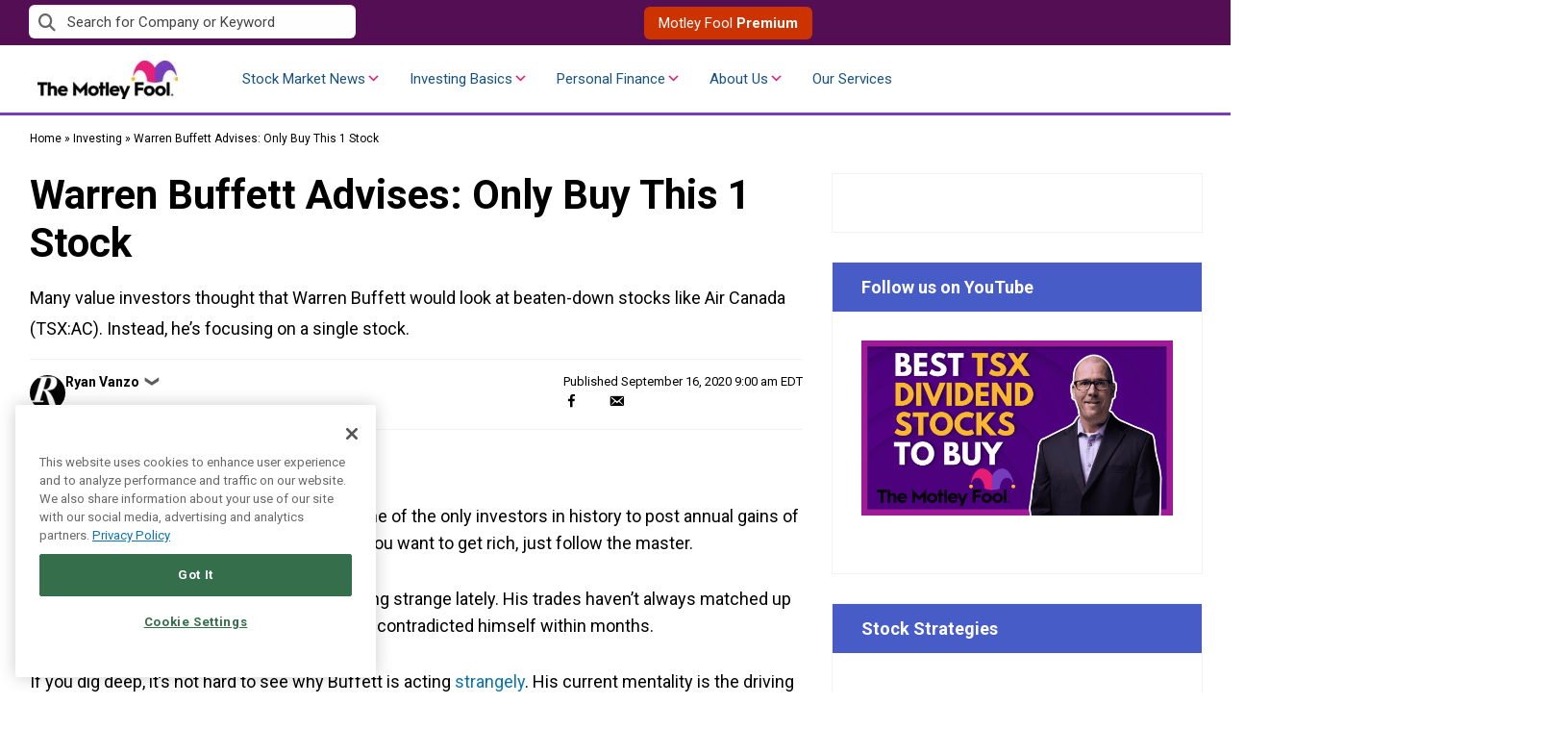

--- FILE ---
content_type: text/html; charset=utf-8
request_url: https://www.google.com/recaptcha/api2/aframe
body_size: 184
content:
<!DOCTYPE HTML><html><head><meta http-equiv="content-type" content="text/html; charset=UTF-8"></head><body><script nonce="4oIZnRUgkW2N5PwktoRbEg">/** Anti-fraud and anti-abuse applications only. See google.com/recaptcha */ try{var clients={'sodar':'https://pagead2.googlesyndication.com/pagead/sodar?'};window.addEventListener("message",function(a){try{if(a.source===window.parent){var b=JSON.parse(a.data);var c=clients[b['id']];if(c){var d=document.createElement('img');d.src=c+b['params']+'&rc='+(localStorage.getItem("rc::a")?sessionStorage.getItem("rc::b"):"");window.document.body.appendChild(d);sessionStorage.setItem("rc::e",parseInt(sessionStorage.getItem("rc::e")||0)+1);localStorage.setItem("rc::h",'1769473304021');}}}catch(b){}});window.parent.postMessage("_grecaptcha_ready", "*");}catch(b){}</script></body></html>